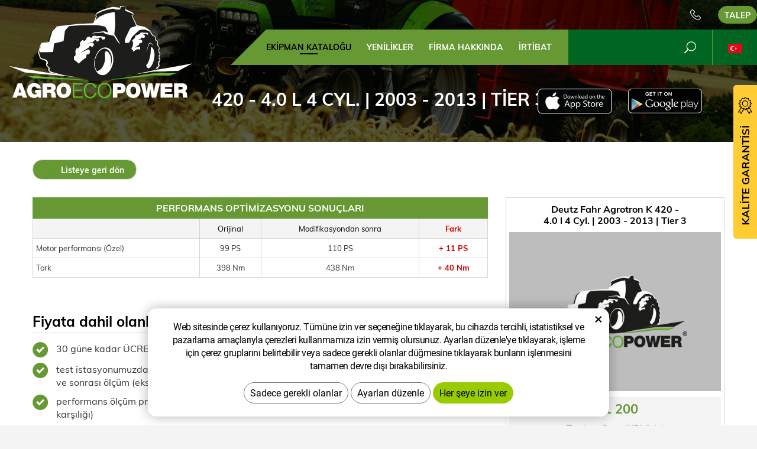

--- FILE ---
content_type: text/html; charset=UTF-8
request_url: https://www.agroecopower-tr.com/chip/deutz-fahr/traktorler/agrotron-k/4.0-l-4-cyl.-73-823/
body_size: 7533
content:
<!DOCTYPE html>
<!--<html>-->
<html lang="tr">	<head>
<!-- Basic -->
<meta charset="utf-8">
<title>420 - 4.0 l 4 Cyl. | 2003 - 2013 | Tier 3 :: www.agroecopower-tr.com</title>
<meta name="description" content="Ekipman kataloğu">
<meta name="keywords" content="Ekipman, kataloğu, Ekipman kataloğu">
<meta name="robots" content="index, follow">
<meta name="application-name" content="CPedit">
<meta name="author" content="CzechProject spol. s r.o.">
<meta property="og:title" content="420 - 4.0 l 4 Cyl. | 2003 - 2013 | Tier 3 :: www.agroecopower-tr.com">
<meta property="og:url" content="https://www.agroecopower-tr.com/chip/deutz-fahr/traktorler/agrotron-k/4.0-l-4-cyl.-73-823/">
<meta property="og:type" content="article">
<meta property="og:description" content="Ekipman kataloğu">
<meta property="og:site_name" content="www.agroecopower-tr.com">
<meta itemprop="name" content="420 - 4.0 l 4 Cyl. | 2003 - 2013 | Tier 3 :: www.agroecopower-tr.com">
<meta itemprop="description" content="Ekipman kataloğu">
<meta property="og:image" content="https://www.agroecopower-tr.com/img/agro/logo_soc.png">
<meta itemprop="image" content="https://www.agroecopower-tr.com/img/agro/logo_soc.png">
<link rel="apple-touch-icon" sizes="57x57" href="/img/agro/favicon/apple-icon-57x57.png?v=1">
<link rel="apple-touch-icon" sizes="60x60" href="/img/agro/favicon/apple-icon-60x60.png?v=1">
<link rel="apple-touch-icon" sizes="72x72" href="/img/agro/favicon/apple-icon-72x72.png?v=1">
<link rel="apple-touch-icon" sizes="76x76" href="/img/agro/favicon/apple-icon-76x76.png?v=1">
<link rel="apple-touch-icon" sizes="114x114" href="/img/agro/favicon/apple-icon-114x114.png?v=1">
<link rel="apple-touch-icon" sizes="120x120" href="/img/agro/favicon/apple-icon-120x120.png?v=1">
<link rel="apple-touch-icon" sizes="144x144" href="/img/agro/favicon/apple-icon-144x144.png?v=1">
<link rel="apple-touch-icon" sizes="152x152" href="/img/agro/favicon/apple-icon-152x152.png?v=1">
<link rel="apple-touch-icon" sizes="180x180" href="/img/agro/favicon/apple-icon-180x180.png?v=1">
<link rel="icon" type="image/png" sizes="192x192" href="/img/agro/favicon/android-icon-192x192.png?v=1">
<link rel="icon" type="image/png" sizes="32x32" href="/img/agro/favicon/favicon-32x32.png?v=1">
<link rel="icon" type="image/png" sizes="96x96" href="/img/agro/favicon/favicon-96x96.png?v=1">
<link rel="icon" type="image/png" sizes="16x16" href="/img/agro/favicon/favicon-16x16.png?v=1">
<meta name="msapplication-TileColor" content="#ffffff">
<meta name="msapplication-TileImage" content="/img/agro/favicon/ms-icon-144x144.png?v=1">
<meta name="theme-color" content="#ffffff">
<link rel="manifest" href="/manifest.json">
<!-- Mobile Metas -->
<meta name="viewport" content="width=device-width, initial-scale=1.0, minimum-scale=1.0">
<link href="/css/muli.css" rel="stylesheet">
<link href="/css/bootstrap.min.css" rel="stylesheet">
<link href="/css/elegant_ico.css" rel="stylesheet" type="text/css">
<!--[if lte IE 7]><script src="lte-ie7.js"></script><![endif]-->
<link href="/css/global.min.css?m=1761310791" rel="stylesheet">
<link href="/css/weby/agro.min.css?m=1756278633" rel="stylesheet">
<link href="/css/print.css?v=0" rel="stylesheet" media="print">
<!-- HTML5 shim and Respond.js for IE8 support of HTML5 elements and media queries -->
<!-- WARNING: Respond.js doesn't work if you view the page via file:// -->
<!--[if lt IE 9]>
<script src="https://oss.maxcdn.com/html5shiv/3.7.2/html5shiv.min.js"></script>
<script src="https://oss.maxcdn.com/respond/1.4.2/respond.min.js"></script>
<![endif]-->
<script type="text/javascript">
window.dataLayer = window.dataLayer || [];
function gtag(){ dataLayer.push(arguments);}
gtag('consent', 'default', {
'ad_storage': 'denied',
'ad_user_data': 'denied',
'ad_personalization': 'denied',
'analytics_storage': 'denied',
'wait_for_update': 500
});
consentSetting = {};
consentSetting.security_storage = 'granted';
var cookieConsentGTMfired = false;
if (typeof (gtag) !== 'undefined' && Object.keys(consentSetting).length > 0) {
gtag('consent', 'update', consentSetting);
}
</script>
<!-- Google Tag Manager -->
<script>(function(w,d,s,l,i){ w[l]=w[l]||[];w[l].push({ 'gtm.start':
new Date().getTime(),event:'gtm.js'});var f=d.getElementsByTagName(s)[0],
j=d.createElement(s),dl=l!='dataLayer'?'&l='+l:'';j.async=true;j.src=
'https://www.googletagmanager.com/gtm.js?id='+i+dl;f.parentNode.insertBefore(j,f);
})(window,document,'script','dataLayer','GTM-WR8ZLVQ');</script>
<!-- End Google Tag Manager -->
<script type="text/plain" data-cookie-consent="necessarily">
dataLayer.push({ ecommerce: null });
dataLayer.push({
event: "view_item",
ecommerce: {
currency: "EUR",
value: 0,
items: [
{
item_id: "e15134",
item_name: "420 - 4.0 l 4 Cyl. | 2003 - 2013 | Tier 3",
index: 0,
item_brand: "Deutz Fahr",
item_category0: "Deutz Fahr",
item_list_id: "m8262",
item_list_name: "Agrotron K - 420 (2003 - 2013)",
price: 0,
quantity: 1
}
]
}
});
</script>	</head>
<body class="motor-detail lang-tr">
<div id="prekryv"></div>
<header id="header">
<div id="header-container" >
<div id="top-line" class="container" >
<div class="row" >
<div class="col-xs-7 col-sm-4" id="logo" >
<a href="/" title="www.agroecopower-tr.com">
<img alt="www.agroecopower-tr.com" src="/img/agro/logo.png?v=1">
</a>
</div>
<div class="col-xs-5 col-sm-8" id="header-right-block" >
<button id="main-menu" type="button" class="navbar-toggle collapsed" data-toggle="collapse" data-target="#navbar" aria-expanded="false" aria-controls="navbar">
<span aria-hidden="true" class="glyphicon glyphicon-menu-hamburger"></span>
</button>
<div id="mutace" >
<ul>
<li class="au" >
<a href="https://www.agroecopower.com.au/">
<img src="/img/flag_au.svg" alt="au"><br><img src="/img/flag_nz.svg" alt="nz">
</a>
</li>
<li class="br" >
<a href="https://www.brazilagroecopower.com/">
<img src="/img/flag_br.svg" alt="br">
</a>
</li>
<li class="ca" >
<a href="https://www.agroecopower.ca/">
<img src="/img/flag_ca.svg" alt="ca">
</a>
</li>
<li class="cs" >
<a href="https://www.agroecopower.cz/">
<img src="/img/flag_cz.svg" alt="cs">
</a>
</li>
<li class="de" >
<a href="https://www.agroecopower.de/">
<img src="/img/flag_de.svg" alt="de">
</a>
</li>
<li class="en" >
<a href="https://www.agroecopower.com/">
<img src="/img/flag_us.svg" alt="en">
</a>
</li>
<li class="fr" >
<a href="https://www.agroecopower.fr/">
<img src="/img/flag_fr.svg" alt="fr">
</a>
</li>
<li class="hu" >
<a href="https://www.agroecopower.hu">
<img src="/img/flag_hu.svg" alt="hu">
</a>
</li>
<li class="mx" >
<a href="https://agroecopower.mx/">
<img src="/img/flag_mx.svg" alt="mx">
</a>
</li>
<li class="pl" >
<a href="https://www.agroecopower.pl/">
<img src="/img/flag_pl.svg" alt="pl">
</a>
</li>
<li class="ro" >
<a href="https://www.agroecopower.ro/">
<img src="/img/flag_ro.svg" alt="ro">
</a>
</li>
<li class="sk" >
<a href="https://www.agroecopower.sk/">
<img src="/img/flag_sk.svg" alt="sk">
</a>
</li>
<li class="aktivni tr">
<span>
<img src="/img/flag_tr.svg" alt="tr">
</span>
</li>
<li class="ua" >
<a href="https://www.agroecopower.com.ua/">
<img src="/img/flag_ua.svg" alt="ua">
</a>
</li>
</ul>
</div>	<div id="searchFormTop" >
<form action="/hledani.php" method="get" id="hledani" class="inline-form searchForm">
<div class="hledani-input clearfix">
<input type="text" class="form-control search" name="q" id="q" placeholder="Aranan kelime" autocomplete="off">
<input type="hidden" name="n_q">	<button class="ico-btn hledat-mobile" type="submit"><span class="icon icon_search"></span></button>
</div>
<ul id="ajaxSearch"></ul>
<span id="ajaxSearchArrow"></span>
</form>
</div>	<div class="kontakt">
<span class="telefon-ico clearfix">
<svg aria-hidden="true" viewBox="0 0 40 40.18" class="svg-icon">
<use xlink:href="/img/loga.svg#icon_phone" ></use>
</svg>
<a href="tel:" title="Bizi arayın!"></a>
</span>
<a class="btn" id="btn-poptavka" href="#formularKontakt">Talep</a>
</div>	</div>
</div>
</div>
<nav class="navbar" id="mainMenu">
<div class="container" >
<div id="navbar" class="navbar-collapse collapse">
<ul class="nav navbar-nav">
<li class="hide-navbar"><a href="/" title="AGROECOPOWER - Zvýšení výkonu, Snížení provozních nákladů">Ana sayfa</a></li>	<li class=" active"><a href="/chip/" title="Ekipman kataloğu">Ekipman kataloğu</a></li>
<li class=""><a href="/yenilikler/" title="Yenilikler">Yenilikler</a></li>
<li class="cols-1"><a href="/firma-hakk-nda/" title="Firma hakkında">Firma hakkında</a></li>
<li class="kontakty"><a href="/rtibat/" title="Kontaktujte nás">İrtibat</a></li>
<li class="menu-poptavka"><a href="#formularKontakt">Talep</a></li>
</ul>
<ul class="nav navbar-nav hide-navbar RESPswitchMENU hideOnDesktop">
<li><a class="btn RESPswitch RESPswitchOFF hideOnDesktop" href="?RESPswitch" rel="nofollow" title="Klasik sürümü görüntüle">Klasik sürümü görüntüle</a>
<a class="btn RESPswitch RESPswitchON hideOnDesktop hidden" href="?RESPswitch" rel="nofollow" title="Mobil sürümü görüntüle">Mobil sürümü görüntüle</a></li>
</ul>
</div>
</div>
</nav>	</div>
</header>
<div id="main_obal">
<div id="pageHeader" data-image="/photos/xtun_brands/photo/f/0/63.jpg?m=1768872585" >
<div class="container" >
<strong class="h1">420 - 4.0 l 4 Cyl. | 2003 - 2013 | Tier 3</strong>
</div>
</div>
<div id="app-otherpage" >
<a class="ios" href="https://itunes.apple.com/gb/app/agroecopower/id1451745499" title="Stáhnout pro iOS"><img class="img-responsive" src="/img/app-ios.png" alt="iOS"></a>
<a class="android" href="https://play.google.com/store/apps/details?id=com.pmalasek.agroecopowermaster" title="Stáhnout pro Android"><img class="img-responsive" src="/img/app-and.png" alt="Android"></a>
</div>
<section role="main" id="main_block" class="" >
<div class="sekce" id="katalog-sekce-top">
<div class="container" >
<nav class="top-nav" >
<a href="../" class="btn btn-back" ><i class="icon arrow_back" ></i> Listeye geri dön</a>
</nav>
<div class="row detail" id="detail-motoru" >
<div class="col-xs-12 col-md-4 col-model" >
<div class="model" >
<div class="h2 nazev" ><strong>Deutz Fahr Agrotron K 420 -<br />
4.0 l 4 Cyl. | 2003 - 2013 | Tier 3</strong></div>
<img src="/photos/vychozi-obrazky/agro/d.jpg?v=3" alt="Agrotron K - 420 (2003 - 2013)"><br>	<div class="cena" >
<strong>
€&nbsp;1&nbsp;200
</strong>
<span class="popisek" >Toplam fiyat (KDV'siz)</span>
</div>
<div class="poptat">
<a class="btn btn-primary" href="#sekcePoptat" data-slide>Bir modifikasyon sorun</a>
</div>
<a class="btn" href="#faqHeading" data-slide>Sıkça sorulan sorular</a>
</div>
</div>
<div class="col-xs-12 col-md-8 col-obsah" >
<div class="tabulka-uprav-caption" >Performans optimizasyonu sonuçları</div>
<div class="table-responsive" >
<table class="tabulka-uprav table-to-scroll" >
<thead>
<tr><th></th>
<th>Orijinal</th>
<th>Modifikasyondan sonra</th>
<th class="red">Fark</th>
</tr>
</thead>
<tbody>
<tr><th scope="row" class="text-left">Motor performansı (Özel)</th>
<td>99 PS</td>
<td>110 PS</td>
<td class="red">+ 11 PS</td>
</tr>
<tr><th scope="row" class="text-left">Tork</th>
<td>398 Nm</td>
<td>438 Nm</td>
<td class="red">+ 40 Nm</td>
</tr>
</tbody>
</table>
</div>
<div class="page-content" >
<div class="row"><div class="col-xs-12 col-sm-6"><h2 class="h2_extra">Fiyata dahil olanlar:</h2><ul><li>30 güne kadar ÜCRETSİZ test</li><li>test istasyonumuzda modifikasyon öncesi ve sonrası ölçüm (ekstra ücret karşılığı)</li><li>performans ölçüm protokolü (ekstra ücret karşılığı)</li><li>orijinal SW(yazılım) kontrolü</li><li>orijinal yazılım yedeklemesi</li><li>makine tanılaması</li><li>makinenizin özel optimizasyonu</li></ul></div><div class="col-xs-12 col-sm-6"></div></div>
</div>
</div>
</div>
</div>
</div>
<div class="sekce" >
<div class="container" >
<h2 class="detail-heading" id="faqHeading">Sıkça sorulan sorular</h2>
<div class="panel faq">
<h3 class="panel-heading" role="tab" >
<a class="collapsed" role="button" data-toggle="collapse" href="#faq-item-449" aria-expanded="false" aria-controls="faq-item-449">
Ne kadar performans eklediğinizi bana kanıtlayabilir misiniz?
</a>
</h3>
<div id="faq-item-449" class="panel-collapse collapse" role="tabpanel" >
<article class="collapse-content" >
<p>Evet kanıtlayabiliriz. Performansı ölçmek için kendi test odalarımız var. Ancak bu, sadece traktör teknolojisi için geçerlidir.</p>
</article>
</div>
</div>
<div class="panel faq">
<h3 class="panel-heading" role="tab" >
<a class="collapsed" role="button" data-toggle="collapse" href="#faq-item-448" aria-expanded="false" aria-controls="faq-item-448">
Servis, modifikasyonunuzu silerse ne olur?
</a>
</h3>
<div id="faq-item-448" class="panel-collapse collapse" role="tabpanel" >
<article class="collapse-content" >
<p>İki yıllık yazılım garantisi ve kullanım ömrü boyunca yazılım kaydı garantisi veriyoruz. Sadece bizi aramanız yeterli; modifikasyon tekrar kaydedilip ÜCRETSİZ olarak yüklenecektir.</p>
</article>
</div>
</div>
<div class="panel faq">
<h3 class="panel-heading" role="tab" >
<a class="collapsed" role="button" data-toggle="collapse" href="#faq-item-447" aria-expanded="false" aria-controls="faq-item-447">
Neden bu tür modifikasyonu doğrudan üretici yapmıyor?
</a>
</h3>
<div id="faq-item-447" class="panel-collapse collapse" role="tabpanel" >
<article class="collapse-content" >
<p>Üretici size değişik performanslara sahip makine modeli serisi seçme olanağı sunacaktır, yani aslında bu modifikasyonu onlar da yapıyor, ancak tamamen farklı bir fiyata.</p>
</article>
</div>
</div>
<div class="panel faq">
<h3 class="panel-heading" role="tab" >
<a class="collapsed" role="button" data-toggle="collapse" href="#faq-item-446" aria-expanded="false" aria-controls="faq-item-446">
Neden tüm makinelere aynı performansı eklemiyorsunuz?
</a>
</h3>
<div id="faq-item-446" class="panel-collapse collapse" role="tabpanel" >
<article class="collapse-content" >
<p>Makinenin kullanım ömrünü muhafaza etmek için. Bazılarının üretimden daha büyük, bazılarının ise daha küçük limitleri bulunmaktadır. Bu, somut makine tipine bağlıdır.</p>
</article>
</div>
</div>
<div class="panel faq">
<h3 class="panel-heading" role="tab" >
<a class="collapsed" role="button" data-toggle="collapse" href="#faq-item-445" aria-expanded="false" aria-controls="faq-item-445">
Yakıt tüketimim düşer mi?
</a>
</h3>
<div id="faq-item-445" class="panel-collapse collapse" role="tabpanel" >
<article class="collapse-content" >
<p>Çoğu durumda tüketim, modifikasyondan sonra azalır. Esas olarak bu, kullanıcının sürüş tarzına, makinenin çalıştırıldığı çalışma koşullarına ve makine için en uygun olan iş aletlerinin seçimine bağlıdır.</p>
</article>
</div>
</div>
<div class="panel faq">
<h3 class="panel-heading" role="tab" >
<a class="collapsed" role="button" data-toggle="collapse" href="#faq-item-74" aria-expanded="false" aria-controls="faq-item-74">
Performans optimizasyonu nedir?
</a>
</h3>
<div id="faq-item-74" class="panel-collapse collapse" role="tabpanel" >
<article class="collapse-content" >
<p>Performansın optimize edilmesi yazılımın değiştirilerek yeniden düzenlenmesiyle gerçekleştirilir; yani somut olarak EPROM belleğinin (Erasable Programmable Read-Only Memory(Silinebilir Programlanabilir Yalnızca Okunur Bellek)) yeniden programlanmasıyla, yani kontrol ünitesinde seri programa sahip bir elektronik bellek bloğunun yeniden programlanmasıyla bu gerçekleştirilir. Bunun avantajı, yeniden programlanan kumanda ünitesinin yeniden programlandığının "farkında" olması ve Scanbus aracılığıyla iletişimin etkilenmemesidir. Bu sebepten örneğin bir makinede çevrim içi dizel tüketimi izleniyorsa, gerçek veriler tehlikeye girmemiş olur.</p>
</article>
</div>
</div>
</div>
</div>
<div class="sekce" id="sekcePoptat" >
<div class="container" >
<h2 class="detail-heading">Talep / konu sorgusu: <span class="thin">Deutz Fahr Agrotron K 420 -
4.0 l 4 Cyl. | 2003 - 2013 | Tier 3</span></h2>
<div class="poptavka-box">
<form action="?form_send" method="post" enctype="multipart/form-data" id="poptavkaForm" >
<div class="row">
<div class="zahodit">
<label for="email">Nevyplňujte </label>
<input id="email" name="email" type="email" value="" class="form-control-input">
</div>
<div class="col-sm-4">
<label for="name">Adı ve soyadı *</label>
<input id="name" name="name" type="text" value="" class="form-control">
</div>
<div class="col-sm-4">
<label for="mail">E-posta *</label>
<input id="mail" name="mail" type="text" value="" class="form-control" placeholder="@">
</div>
<div class="col-sm-4">
<label for="tel">Telefon *</label>
<input id="tel" name="tel" type="text" value="" class="form-control">
</div>	<div class="col-sm-12">
<label for="text">Mesajınız</label>
</div>
<div class="col-sm-12">
<textarea id="text" name="text" class="form-control"></textarea>
</div>
<div class="col-sm-12 souhlasy" >
<p class="gdpr_text">Bu İletişim Formunda sağlanan kişisel bilgiler, <a href="/ochrana-osobnich-udaju/" target="_blank"> Gizlilik Politikası </a>bölümünde belirtilen kurallara göre işlenir.</p>
<label class="souhlas">
<input type="checkbox" name="agree_marketing" value="1" >
Kişisel verilerimin <strong>pazarlama amaçları</strong> için işlenmesini ve xtuning.cz'ye iş mesajları, haberler, öneriler ve ipuçları göndermeyi kabul ediyorum. Onay verme, yukarıda belirtilen kişisel verilerin işlenmesinin bir uzantısıdır. (bu onayı vermeyi reddetmenin talebin işlenmesi üzerinde hiçbir etkisi yoktur). Onayın geri çekilmesi bu siteden yapılabilir.
</label>
<label class="souhlas">
<input type="checkbox" name="agree_stats" value="1" >
Kişisel verilerimin işlenmesini onaylıyorum. XTUNING LTD'nin hizmetlerini iyileştirmek için <strong>istatistiksel değerlendirmeleri</strong>. Böylece daha fazla geliştirmede xtuning.cz desteklenmiş olur. Onayın verilmesi yukarıda bahsedilen kişisel verilerin işlenmesinin bir uzantısıdır (bu izni vermeyi reddetmenin talebin işlenmesi üzerinde hiçbir etkisi yoktur). Onayın geri çekilmesi bu sitede yapılabilir.
</label>
</div>
<div class="col-sm-4">
<input type="submit" name="submitModifReq" value="Send message" class="btn btn-primary zahodit">
<input type="submit" name="sendModifReq" value="Gönder" class="btn btn-primary">
</div>
</div>
</form>
</div>	</div>
</div>
</section>
</div>
<footer id="footer">
<div id="blok-poradit" class="">
<div class="container" >
<h2>Tavsiyeye mi ihtiyacınız var?</h2>
<p>Aradığınızı bulamadınız mı veya hizmetlerimizle mi ilgileniyorsunuz? Bizimle iletişime geçmekten çekinmeyin, size yardımcı olmaktan memnuniyet duyarız.</p>
<div class="row">
<div class="col-sm-6 col-lg-3">
<a class="blok-poradit-item telefon" href="tel:" rel="nofollow" >
<svg aria-hidden="true" viewBox="0 0 40 40.18" class="svg-icon">
<use xlink:href="/img/loga.svg#icon_phone" ></use>
</svg>
<span ></span>
</a>
</div>
<div class="col-sm-6 col-lg-3">
<a href="#turkiye%z%agroecopower.com" class="blok-poradit-item email rozbitej_mejl" rel="nofollow" >
<svg aria-hidden="true" viewBox="0 0 40 40.18" class="svg-icon">
<use xlink:href="/img/loga.svg#ikon_mail" ></use>
</svg>
<span >#turkiye%z%agroecopower.com</span>
</a>
</div>
<div class="col-sm-6 col-lg-3">
<a href="#formularKontakt" title="Bize ulaşın" class="blok-poradit-item poptavka" >	<svg aria-hidden="true" viewBox="0 0 40 40.18" class="svg-icon">
<use xlink:href="/img/loga.svg#ikon_formular" ></use>
</svg>
<span >Hızlı talep</span>
</a>
</div>
<div class="col-sm-6 col-lg-3">
<div class="blok-poradit-item socialy" >
<a class="yt" href="https://www.youtube.com/channel/UCG4CbhHTOcsG2iYJ3FN1zsw" target="_blank" >
<svg aria-hidden="true" viewBox="0 0 60 40" class="svg-icon">
<use xlink:href="/img/loga.svg#youtube" ></use>
</svg>
</a>	</div>
</div>
</div>
<div id="app-bot" >
<a class="ios" href="https://itunes.apple.com/gb/app/agroecopower/id1451745499" title="Stáhnout pro iOS"><img class="img-responsive" src="/img/app-ios.png" alt="iOS"></a>
<a class="android" href="https://play.google.com/store/apps/details?id=com.pmalasek.agroecopowermaster" title="Stáhnout pro Android"><img class="img-responsive" src="/img/app-and.png" alt="Android"></a>
</div>
<nav id="menuPaticka" >
<ul class="list-unstyled" >
<li ><a href="/unsign_gdpr/" class="open-popup">Kişisel verilerin işlenmesine ilişkin onayın geri çekilmesi</a></li>
</ul>
</nav>
</div>
</div>
<div id="blok-odkazy" >
<div class="container" >
<div class="row">
<div class="col-xs-12 col-sm-6 col-md-3 odkaz-box" >
<a href="https://www.xtuning.cz/" title="Binek araçlar için performans ayarlamaları">
<img src="/img/logo_xtuning.png?v=2" alt="Binek araçlar için performans ayarlamaları">
<span class="info" >Binek araçlar için performans ayarlamaları</span>
<i class="sipka icon arrow_right" ></i>
</a>
</div>
<div class="col-xs-12 col-sm-6 col-md-3 odkaz-box" >
<a href="https://www.enginecopower.com/" title="">
<img src="/img/logo_construct.png?v=2" alt="">
<span class="info" ></span>
<i class="sipka icon arrow_right" ></i>
</a>
</div>
<div class="col-xs-12 col-sm-6 col-md-3 odkaz-box" >
<a href="http://www.truckecopower.com/" title="Yük araçları performans modifikasyonları">
<img src="/img/logo_truck.png?v=2" alt="Yük araçları performans modifikasyonları">
<span class="info" >Yük araçları performans modifikasyonları</span>
<i class="sipka icon arrow_right" ></i>
</a>
</div>
<div class="col-xs-12 col-sm-6 col-md-3 odkaz-box" >
<a href="https://www.agroecopower.com/atx-dyno/" title="Performansı ölçmek için test odaları">
<img src="/img/logo_atx.png?v=2" alt="Performansı ölçmek için test odaları">
<span class="info" >Performansı ölçmek için test odaları</span>
<i class="sipka icon arrow_right" ></i>
</a>
</div>
</div>
</div>
</div>
<div id="footer-bottom" class="hidden-print">
<div class="container">
<p class="text-center hideOnDesktop">
<a class="btn RESPswitch RESPswitchOFF hideOnDesktop" href="?RESPswitch" rel="nofollow" title="Klasik sürümü görüntüle">Klasik sürümü görüntüle</a>
<a class="btn RESPswitch RESPswitchON hideOnDesktop hidden" href="?RESPswitch" rel="nofollow" title="Mobil sürümü görüntüle">Mobil sürümü görüntüle</a>
</p>
<div class="row">
<div class="col-xs-12">
<ul id="flagBlock" class="text-center">
<li class="au" >
<a href="https://www.agroecopower.com.au/">
<img src="/img/flag_au.svg" alt="au"><span class="nextFlag"> <img src="/img/flag_nz.svg" alt="nz"></span>
</a>
</li>
<li class="br" >
<a href="https://www.brazilagroecopower.com/">
<img src="/img/flag_br.svg" alt="br">
</a>
</li>
<li class="ca" >
<a href="https://www.agroecopower.ca/">
<img src="/img/flag_ca.svg" alt="ca">
</a>
</li>
<li class="cs" >
<a href="https://www.agroecopower.cz/">
<img src="/img/flag_cz.svg" alt="cs">
</a>
</li>
<li class="de" >
<a href="https://www.agroecopower.de/">
<img src="/img/flag_de.svg" alt="de">
</a>
</li>
<li class="en" >
<a href="https://www.agroecopower.com/">
<img src="/img/flag_us.svg" alt="en">
</a>
</li>
<li class="fr" >
<a href="https://www.agroecopower.fr/">
<img src="/img/flag_fr.svg" alt="fr">
</a>
</li>
<li class="hu" >
<a href="https://www.agroecopower.hu">
<img src="/img/flag_hu.svg" alt="hu">
</a>
</li>
<li class="mx" >
<a href="https://agroecopower.mx/">
<img src="/img/flag_mx.svg" alt="mx">
</a>
</li>
<li class="pl" >
<a href="https://www.agroecopower.pl/">
<img src="/img/flag_pl.svg" alt="pl">
</a>
</li>
<li class="ro" >
<a href="https://www.agroecopower.ro/">
<img src="/img/flag_ro.svg" alt="ro">
</a>
</li>
<li class="sk" >
<a href="https://www.agroecopower.sk/">
<img src="/img/flag_sk.svg" alt="sk">
</a>
</li>
<li class="aktivni tr">
<img src="/img/flag_tr.svg" alt="tr">
</li>
<li class="ua" >
<a href="https://www.agroecopower.com.ua/">
<img src="/img/flag_ua.svg" alt="ua">
</a>
</li>
</ul>
</div>
</div>
<div class="row">
<div class="col-md-6">
<p>Telif hakkı &copy; </p>
</div>
<div class="col-md-6 footer-copyright-cp">
<p>Hazırlayan <a href="http://czechproject.cz/" id="logo-cp"><svg aria-hidden="true" viewBox="0 0 467.719 90" class="svg-icon"><use xlink:href="/img/loga.svg#czechproject"></use></svg></a>
<br class="visible-xs-inline">
Sistem <a href="http://czechproject.cz/sluzby/redakcni-system-e-shop.html" id="logo-cpedit"><svg aria-hidden="true" viewBox="0 0 188 60" class="svg-icon" ><use xlink:href="/img/loga.svg#cpedit" ></use></svg></a>
</p>
</div>
</div>
</div>
</div>
</footer>	<form action="?k" method="post" id="formularKontakt" class="white-popup-block hide-ico mfp-hide" >
<p class="win-message">
İletişim formu
</p>
<div class="row">
<div class="col-xs-12">
<div class="alert zahodit" ></div>
<table>
<tr><th>İsim:&nbsp;</th><td><input type="text" name="jmeno" id="jmeno" value="" class="form-control"></td></tr>
<tr><th>E-posta:&nbsp;</th><td><input type="text" name="email" id="email" value="" class="form-control"></td></tr>
<tr><th>Telefon:&nbsp;</th><td><input type="text" name="tel" id="tel" value="" class="form-control"></td></tr>
<tr><td colspan="2"><textarea name="zprava" id="zprava" class="form-control" rows="6" onblur="if(this.value == '') { this.value=&quot;Mesajınız&quot;; }" onfocus="if(this.value == &quot;Mesajınız&quot;) this.value='';"></textarea></td></tr>
<tr><td colspan="2" class="souhlasy">
<p class="gdpr_text">Bu İletişim Formunda sağlanan kişisel bilgiler, <a href="/ochrana-osobnich-udaju/" target="_blank"> Gizlilik Politikası </a>bölümünde belirtilen kurallara göre işlenir.</p>
<label class="souhlas">
<input type="checkbox" name="agree_marketing" value="1">
Kişisel verilerimin <strong>pazarlama amaçları</strong> için işlenmesini ve xtuning.cz'ye iş mesajları, haberler, öneriler ve ipuçları göndermeyi kabul ediyorum. Onay verme, yukarıda belirtilen kişisel verilerin işlenmesinin bir uzantısıdır. (bu onayı vermeyi reddetmenin talebin işlenmesi üzerinde hiçbir etkisi yoktur). Onayın geri çekilmesi bu siteden yapılabilir.
</label>
<label class="souhlas">
<input type="checkbox" name="agree_stats" value="1">
Kişisel verilerimin işlenmesini onaylıyorum. XTUNING LTD'nin hizmetlerini iyileştirmek için <strong>istatistiksel değerlendirmeleri</strong>. Böylece daha fazla geliştirmede xtuning.cz desteklenmiş olur. Onayın verilmesi yukarıda bahsedilen kişisel verilerin işlenmesinin bir uzantısıdır (bu izni vermeyi reddetmenin talebin işlenmesi üzerinde hiçbir etkisi yoktur). Onayın geri çekilmesi bu sitede yapılabilir.
</label>
</td></tr>
<tr><td colspan="2" class="align-center"><input type="hidden" name="KFodeslat" id="KFodeslat" value="0">
<input type="submit" class="zahodit" name="zahodit" id="zahodit" value="Zahodit">
<input type="submit" name="odeslat" value="Gönder" class="btn btn-primary" id="odeslat">
</td></tr>
</table>
</div>
</div>
</form>
<script type="text/javascript">
var messBlockText = "Mesajınız";
</script>
<div id="garance">
<div class="header">
<svg aria-hidden="true" viewBox="0 0 30 36.75" class="svg-icon">
<use xlink:href="/img/loga.svg#ikon_kvalita" ></use>
</svg>
<span class="nadpis">Kalite garantisi</span>
</div>
<div class="content" >
<p class="content-in" >
<strong><span class="zeleny">30 gün</span> ücretsiz test</strong>
<img alt="30 gün ücretsiz test" src="/img/30_dni_zdarma_tr.png?v=2025" width="140">
</p>
</div>
</div>
<!-- jQuery (necessary for Bootstrap's JavaScript plugins) -->
<script src="https://shared.czechproject.cz/js/jq_3_6_0/jquery.min.js" type="text/javascript"></script>
<script src="https://code.jquery.com/jquery-migrate-3.4.1.min.js"></script>
<!-- Include all compiled plugins (below), or include individual files as needed -->
<script src="/js/bootstrap.min.js" type="text/javascript"></script>
<script src="/js/magnific-popup.min.js" type="text/javascript"></script>
<script src="/js/fb-login.js" type="text/javascript"></script>
<script src="/js/jquery.form.min.js" type="text/javascript"></script>
<script type="text/javascript">
var desetinnych_celkem = 0;
var desetinnych_platne = 1;
</script>
<script src="/js/scripts.min.js?m=1763975048" type="text/javascript" async defer></script>
<!-- IE10 viewport hack for Surface/desktop Windows 8 bug -->
<script src="/js/ie10-viewport-bug-workaround.js"></script>
<div id="alert-message"></div>
<script src="https://shared.czechproject.cz/footer_opt_in.js?c=black&ga&lang=tr" async defer></script>
<link href="/css/magnific-popup.css" rel="stylesheet">
<link href="/css/cprespons.css" rel="stylesheet">
<link href="/css/slider.css" rel="stylesheet">
</body>
</html>